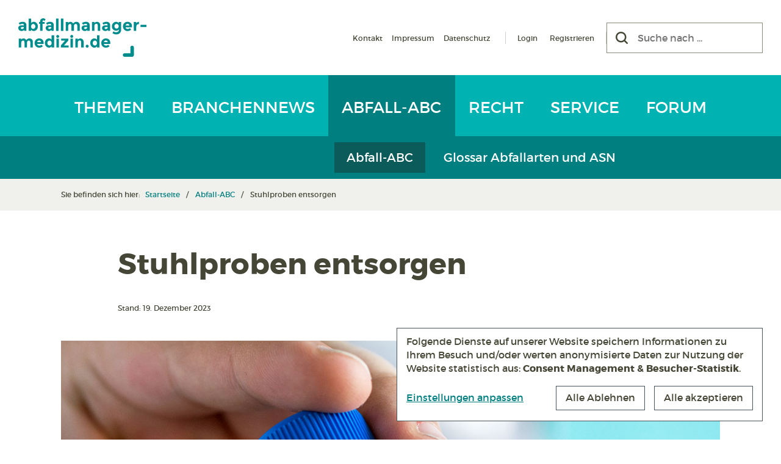

--- FILE ---
content_type: text/html; charset=UTF-8
request_url: https://www.abfallmanager-medizin.de/abfall-abc/stuhlproben-entsorgen/
body_size: 18547
content:
<!DOCTYPE html><html lang="de" prefix="og: https://ogp.me/ns#" class="no-js"><head><style>img.lazy{min-height:1px}</style><link href="https://www.abfallmanager-medizin.de/wp-content/plugins/w3-total-cache/pub/js/lazyload.min.js" as="script"><title>Stuhlproben entsorgen - Abfallmanager Medizin</title><meta charset="UTF-8"><meta name="viewport" content="width=device-width, initial-scale=1, minimum-scale=1.0, maximum-scale=1.0, minimal-ui" /><link rel="preload" href="https://www.abfallmanager-medizin.de/wp-content/themes/ppopabfm4.2/vendors/fonts/montserrat/montserrat-regular-webfont.woff2" as="font" type="font/woff2" crossorigin="anonymous"><link rel="preload" href="https://www.abfallmanager-medizin.de/wp-content/themes/ppopabfm4.2/vendors/fonts/montserrat/montserrat-bold-webfont.woff2" as="font" type="font/woff2" crossorigin="anonymous"><link rel="preload" href="https://www.abfallmanager-medizin.de/wp-content/themes/ppopabfm4.2/vendors/fonts/font-awesome/5.15.2/webfonts/fa-brands-400.woff2" as="font" type="font/woff2" crossorigin="anonymous"><link rel="preload" href="https://www.abfallmanager-medizin.de/wp-content/themes/ppopabfm4.2/vendors/fonts/webhostinghub-glyphs/webhostinghub-glyphs.ttf" as="font" crossorigin="anonymous"><meta name="description" content="Jede Stuhlprobe kann potenziell infektiöse Erreger enthalten. Somit besteht immer das Risiko, sich beispielsweise mit dem Norovirus oder Hepatitis A"/><meta name="robots" content="follow, index, max-snippet:-1, max-video-preview:-1, max-image-preview:large"/><link rel="canonical" href="https://www.abfallmanager-medizin.de/abfall-abc/stuhlproben-entsorgen/" /><meta property="og:locale" content="de_DE" /><meta property="og:type" content="article" /><meta property="og:title" content="Stuhlproben entsorgen - Abfallmanager Medizin" /><meta property="og:description" content="Jede Stuhlprobe kann potenziell infektiöse Erreger enthalten. Somit besteht immer das Risiko, sich beispielsweise mit dem Norovirus oder Hepatitis A" /><meta property="og:url" content="https://www.abfallmanager-medizin.de/abfall-abc/stuhlproben-entsorgen/" /><meta property="og:site_name" content="Abfallmanager Medizin" /><meta property="article:publisher" content="https://www.facebook.com/abfallmanagermedizin/" /><meta property="og:updated_time" content="2024-01-16T10:45:46+01:00" /><meta property="og:image" content="https://www.abfallmanager-medizin.de/wp-content/uploads/2020/12/Abfallmanager-Medizin_Stuhlprobe_AdobeStock_Kunstzeug.jpg" /><meta property="og:image:secure_url" content="https://www.abfallmanager-medizin.de/wp-content/uploads/2020/12/Abfallmanager-Medizin_Stuhlprobe_AdobeStock_Kunstzeug.jpg" /><meta property="og:image:width" content="1200" /><meta property="og:image:height" content="800" /><meta property="og:image:alt" content="Potenziell infektiöses Material ist Sonderabfall (Foto: Kunstzeug, AdobeStock)" /><meta property="og:image:type" content="image/jpeg" /><meta property="article:published_time" content="2023-12-19T08:00:29+01:00" /><meta property="article:modified_time" content="2024-01-16T10:45:46+01:00" /><meta name="twitter:card" content="summary_large_image" /><meta name="twitter:title" content="Stuhlproben entsorgen - Abfallmanager Medizin" /><meta name="twitter:description" content="Jede Stuhlprobe kann potenziell infektiöse Erreger enthalten. Somit besteht immer das Risiko, sich beispielsweise mit dem Norovirus oder Hepatitis A" /><meta name="twitter:image" content="https://www.abfallmanager-medizin.de/wp-content/uploads/2020/12/Abfallmanager-Medizin_Stuhlprobe_AdobeStock_Kunstzeug.jpg" /> <script type="application/ld+json" class="rank-math-schema">{"@context":"https://schema.org","@graph":[{"@type":"Organization","@id":"https://www.abfallmanager-medizin.de/#organization","name":"Abfallmanager Medizin","url":"https://www.abfallmanager-medizin.de","sameAs":["https://www.facebook.com/abfallmanagermedizin/"],"logo":{"@type":"ImageObject","@id":"https://www.abfallmanager-medizin.de/#logo","url":"https://www.abfallmanager-medizin.de/wp-content/uploads/2020/04/Logo.png","contentUrl":"https://www.abfallmanager-medizin.de/wp-content/uploads/2020/04/Logo.png","caption":"Abfallmanager Medizin","inLanguage":"de","width":"600","height":"600"}},{"@type":"WebSite","@id":"https://www.abfallmanager-medizin.de/#website","url":"https://www.abfallmanager-medizin.de","name":"Abfallmanager Medizin","publisher":{"@id":"https://www.abfallmanager-medizin.de/#organization"},"inLanguage":"de"},{"@type":"ImageObject","@id":"https://www.abfallmanager-medizin.de/wp-content/uploads/2020/12/Abfallmanager-Medizin_Stuhlprobe_AdobeStock_Kunstzeug.jpg","url":"https://www.abfallmanager-medizin.de/wp-content/uploads/2020/12/Abfallmanager-Medizin_Stuhlprobe_AdobeStock_Kunstzeug.jpg","width":"1200","height":"800","caption":"Potenziell infekti\u00f6ses Material ist Sonderabfall (Foto: Kunstzeug, AdobeStock)","inLanguage":"de"},{"@type":"WebPage","@id":"https://www.abfallmanager-medizin.de/abfall-abc/stuhlproben-entsorgen/#webpage","url":"https://www.abfallmanager-medizin.de/abfall-abc/stuhlproben-entsorgen/","name":"Stuhlproben entsorgen - Abfallmanager Medizin","datePublished":"2023-12-19T08:00:29+01:00","dateModified":"2024-01-16T10:45:46+01:00","isPartOf":{"@id":"https://www.abfallmanager-medizin.de/#website"},"primaryImageOfPage":{"@id":"https://www.abfallmanager-medizin.de/wp-content/uploads/2020/12/Abfallmanager-Medizin_Stuhlprobe_AdobeStock_Kunstzeug.jpg"},"inLanguage":"de"},{"@type":"Person","@id":"https://www.abfallmanager-medizin.de/abfall-abc/stuhlproben-entsorgen/#author","name":"Moderator","image":{"@type":"ImageObject","@id":"https://secure.gravatar.com/avatar/37bd33866071f5cf037d22ae5aba7c609f9b16657991faa551cf9d3944d212b9?s=96&amp;d=blank&amp;r=g","url":"https://secure.gravatar.com/avatar/37bd33866071f5cf037d22ae5aba7c609f9b16657991faa551cf9d3944d212b9?s=96&amp;d=blank&amp;r=g","caption":"Moderator","inLanguage":"de"},"worksFor":{"@id":"https://www.abfallmanager-medizin.de/#organization"}},{"@type":"Article","headline":"Stuhlproben entsorgen - Abfallmanager Medizin","keywords":"Stuhl","datePublished":"2023-12-19T08:00:29+01:00","dateModified":"2024-01-16T10:45:46+01:00","author":{"@id":"https://www.abfallmanager-medizin.de/abfall-abc/stuhlproben-entsorgen/#author","name":"Moderator"},"publisher":{"@id":"https://www.abfallmanager-medizin.de/#organization"},"description":"Jede Stuhlprobe kann potenziell infekti\u00f6se Erreger enthalten. Somit besteht immer das Risiko, sich beispielsweise mit dem Norovirus oder Hepatitis A","name":"Stuhlproben entsorgen - Abfallmanager Medizin","@id":"https://www.abfallmanager-medizin.de/abfall-abc/stuhlproben-entsorgen/#richSnippet","isPartOf":{"@id":"https://www.abfallmanager-medizin.de/abfall-abc/stuhlproben-entsorgen/#webpage"},"image":{"@id":"https://www.abfallmanager-medizin.de/wp-content/uploads/2020/12/Abfallmanager-Medizin_Stuhlprobe_AdobeStock_Kunstzeug.jpg"},"inLanguage":"de","mainEntityOfPage":{"@id":"https://www.abfallmanager-medizin.de/abfall-abc/stuhlproben-entsorgen/#webpage"}}]}</script> <link rel="alternate" type="application/rss+xml" title="Podcast Feed: Eine Tonne Abfallwissen (Eine Tonne Abfallwissen)" href="https://www.abfallmanager-medizin.de/feed/eine-tonne-abfallwissen/" /><link rel="alternate" title="oEmbed (JSON)" type="application/json+oembed" href="https://www.abfallmanager-medizin.de/wp-json/oembed/1.0/embed?url=https%3A%2F%2Fwww.abfallmanager-medizin.de%2Fabfall-abc%2Fstuhlproben-entsorgen%2F" /><link rel="alternate" title="oEmbed (XML)" type="text/xml+oembed" href="https://www.abfallmanager-medizin.de/wp-json/oembed/1.0/embed?url=https%3A%2F%2Fwww.abfallmanager-medizin.de%2Fabfall-abc%2Fstuhlproben-entsorgen%2F&#038;format=xml" /><style id='wp-img-auto-sizes-contain-inline-css' type='text/css'>img:is([sizes=auto i],[sizes^="auto," i]){contain-intrinsic-size:3000px 1500px}
/*# sourceURL=wp-img-auto-sizes-contain-inline-css */</style><style id='classic-theme-styles-inline-css' type='text/css'>/*! This file is auto-generated */
.wp-block-button__link{color:#fff;background-color:#32373c;border-radius:9999px;box-shadow:none;text-decoration:none;padding:calc(.667em + 2px) calc(1.333em + 2px);font-size:1.125em}.wp-block-file__button{background:#32373c;color:#fff;text-decoration:none}
/*# sourceURL=/wp-includes/css/classic-themes.min.css */</style><link rel='stylesheet' id='bootstrap-style-css' href='https://www.abfallmanager-medizin.de/wp-content/themes/ppopabfm4.2/vendors/bootstrap/5.3.3/css/bootstrap.min.css?ver=5.3.3' type='text/css' media='all' /><style id='searchwp-live-search-inline-css' type='text/css'>.searchwp-live-search-result .searchwp-live-search-result--title a {
  font-size: 16px;
}
.searchwp-live-search-result .searchwp-live-search-result--price {
  font-size: 14px;
}
.searchwp-live-search-result .searchwp-live-search-result--add-to-cart .button {
  font-size: 14px;
}

/*# sourceURL=searchwp-live-search-inline-css */</style> <script type="text/javascript" id="bp-confirm-js-extra">var BP_Confirm = {"are_you_sure":"Sind sie sich sicher?"};
//# sourceURL=bp-confirm-js-extra</script> <script type="text/javascript" id="bp-legacy-js-js-extra">var BP_DTheme = {"accepted":"Angenommen","close":"Schlie\u00dfen","comments":"Kommentare","leave_group_confirm":"Wollen Sie diese Gruppe wirklich verlassen?","mark_as_fav":"Favorisieren","my_favs":"Meine Favoriten","rejected":"Abgelehnt","remove_fav":"Aus den Favoriten entfernen","show_all":"Alle anzeigen","show_all_comments":"Zeige alle Kommentare f\u00fcr diesen Thread","show_x_comments":"Alle Kommentare anzeigen (%d)","unsaved_changes":"Ihr Profil enth\u00e4lt nicht gespeicherte \u00c4nderungen. Wenn Sie die Seite verlassen, gehen alle \u00c4nderungen verloren.","view":"Anzeigen"};
//# sourceURL=bp-legacy-js-js-extra</script> <script type="text/javascript" src="https://www.abfallmanager-medizin.de/wp-content/cache/autoptimize/js/autoptimize_single_54c60e13dc4a1f995fca843ce294e52a.js?ver=2022-03-03" id="klaro-config-script-js" async="async" data-wp-strategy="async"></script> <script type="text/javascript" src="https://www.abfallmanager-medizin.de/wp-content/cache/autoptimize/js/autoptimize_single_25bc7a70eee55e62f0c4e551d40ac31c.js?ver=0.7.18" id="klaro-script-js" async="async" data-wp-strategy="async"></script> <link rel='shortlink' href='https://www.abfallmanager-medizin.de/?p=4315' /> <script type="text/javascript">var ajaxurl = 'https://www.abfallmanager-medizin.de/wp-admin/admin-ajax.php';</script>    <script type="text/plain" data-type="application/javascript" data-name="matomo">console.log('Init matomo ...');
      var _paq = window._paq = window._paq || [];
      _paq.push(["setDoNotTrack", true]);
      _paq.push(['disableCookies']);
      _paq.push(['trackPageView']);
      _paq.push(['enableLinkTracking']);
      (function() {
        var u="https://www.abfallmanager-medizin.de/matomo/";
        _paq.push(['setTrackerUrl', u+'matomo.php']);
        _paq.push(['setSiteId', '1']);
        var d=document, g=d.createElement('script'), s=d.getElementsByTagName('script')[0];
        g.async=true; g.src=u+'matomo.js'; s.parentNode.insertBefore(g,s);
      })();</script> <link rel="apple-touch-icon" sizes="180x180" href="/apple-touch-icon.png?v=JyBXBJ8xpb"><link rel="icon" type="image/png" sizes="32x32" href="/favicon-32x32.png?v=JyBXBJ8xpb"><link rel="icon" type="image/png" sizes="16x16" href="/favicon-16x16.png?v=JyBXBJ8xpb"><link rel="manifest" href="/site.webmanifest?v=JyBXBJ8xpb"><link rel="mask-icon" href="/safari-pinned-tab.svg?v=JyBXBJ8xpb" color="#00b2b2"><link rel="shortcut icon" href="/favicon.ico?v=JyBXBJ8xpb"><meta name="apple-mobile-web-app-title" content="Abfallmanager Medizin"><meta name="application-name" content="Abfallmanager Medizin"><meta name="msapplication-TileColor" content="#00b2b2"><meta name="theme-color" content="#ffffff"><style id='global-styles-inline-css' type='text/css'>:root{--wp--preset--aspect-ratio--square: 1;--wp--preset--aspect-ratio--4-3: 4/3;--wp--preset--aspect-ratio--3-4: 3/4;--wp--preset--aspect-ratio--3-2: 3/2;--wp--preset--aspect-ratio--2-3: 2/3;--wp--preset--aspect-ratio--16-9: 16/9;--wp--preset--aspect-ratio--9-16: 9/16;--wp--preset--color--black: #000000;--wp--preset--color--cyan-bluish-gray: #abb8c3;--wp--preset--color--white: #ffffff;--wp--preset--color--pale-pink: #f78da7;--wp--preset--color--vivid-red: #cf2e2e;--wp--preset--color--luminous-vivid-orange: #ff6900;--wp--preset--color--luminous-vivid-amber: #fcb900;--wp--preset--color--light-green-cyan: #7bdcb5;--wp--preset--color--vivid-green-cyan: #00d084;--wp--preset--color--pale-cyan-blue: #8ed1fc;--wp--preset--color--vivid-cyan-blue: #0693e3;--wp--preset--color--vivid-purple: #9b51e0;--wp--preset--gradient--vivid-cyan-blue-to-vivid-purple: linear-gradient(135deg,rgb(6,147,227) 0%,rgb(155,81,224) 100%);--wp--preset--gradient--light-green-cyan-to-vivid-green-cyan: linear-gradient(135deg,rgb(122,220,180) 0%,rgb(0,208,130) 100%);--wp--preset--gradient--luminous-vivid-amber-to-luminous-vivid-orange: linear-gradient(135deg,rgb(252,185,0) 0%,rgb(255,105,0) 100%);--wp--preset--gradient--luminous-vivid-orange-to-vivid-red: linear-gradient(135deg,rgb(255,105,0) 0%,rgb(207,46,46) 100%);--wp--preset--gradient--very-light-gray-to-cyan-bluish-gray: linear-gradient(135deg,rgb(238,238,238) 0%,rgb(169,184,195) 100%);--wp--preset--gradient--cool-to-warm-spectrum: linear-gradient(135deg,rgb(74,234,220) 0%,rgb(151,120,209) 20%,rgb(207,42,186) 40%,rgb(238,44,130) 60%,rgb(251,105,98) 80%,rgb(254,248,76) 100%);--wp--preset--gradient--blush-light-purple: linear-gradient(135deg,rgb(255,206,236) 0%,rgb(152,150,240) 100%);--wp--preset--gradient--blush-bordeaux: linear-gradient(135deg,rgb(254,205,165) 0%,rgb(254,45,45) 50%,rgb(107,0,62) 100%);--wp--preset--gradient--luminous-dusk: linear-gradient(135deg,rgb(255,203,112) 0%,rgb(199,81,192) 50%,rgb(65,88,208) 100%);--wp--preset--gradient--pale-ocean: linear-gradient(135deg,rgb(255,245,203) 0%,rgb(182,227,212) 50%,rgb(51,167,181) 100%);--wp--preset--gradient--electric-grass: linear-gradient(135deg,rgb(202,248,128) 0%,rgb(113,206,126) 100%);--wp--preset--gradient--midnight: linear-gradient(135deg,rgb(2,3,129) 0%,rgb(40,116,252) 100%);--wp--preset--font-size--small: 13px;--wp--preset--font-size--medium: 20px;--wp--preset--font-size--large: 36px;--wp--preset--font-size--x-large: 42px;--wp--preset--spacing--20: 0.44rem;--wp--preset--spacing--30: 0.67rem;--wp--preset--spacing--40: 1rem;--wp--preset--spacing--50: 1.5rem;--wp--preset--spacing--60: 2.25rem;--wp--preset--spacing--70: 3.38rem;--wp--preset--spacing--80: 5.06rem;--wp--preset--shadow--natural: 6px 6px 9px rgba(0, 0, 0, 0.2);--wp--preset--shadow--deep: 12px 12px 50px rgba(0, 0, 0, 0.4);--wp--preset--shadow--sharp: 6px 6px 0px rgba(0, 0, 0, 0.2);--wp--preset--shadow--outlined: 6px 6px 0px -3px rgb(255, 255, 255), 6px 6px rgb(0, 0, 0);--wp--preset--shadow--crisp: 6px 6px 0px rgb(0, 0, 0);}:where(.is-layout-flex){gap: 0.5em;}:where(.is-layout-grid){gap: 0.5em;}body .is-layout-flex{display: flex;}.is-layout-flex{flex-wrap: wrap;align-items: center;}.is-layout-flex > :is(*, div){margin: 0;}body .is-layout-grid{display: grid;}.is-layout-grid > :is(*, div){margin: 0;}:where(.wp-block-columns.is-layout-flex){gap: 2em;}:where(.wp-block-columns.is-layout-grid){gap: 2em;}:where(.wp-block-post-template.is-layout-flex){gap: 1.25em;}:where(.wp-block-post-template.is-layout-grid){gap: 1.25em;}.has-black-color{color: var(--wp--preset--color--black) !important;}.has-cyan-bluish-gray-color{color: var(--wp--preset--color--cyan-bluish-gray) !important;}.has-white-color{color: var(--wp--preset--color--white) !important;}.has-pale-pink-color{color: var(--wp--preset--color--pale-pink) !important;}.has-vivid-red-color{color: var(--wp--preset--color--vivid-red) !important;}.has-luminous-vivid-orange-color{color: var(--wp--preset--color--luminous-vivid-orange) !important;}.has-luminous-vivid-amber-color{color: var(--wp--preset--color--luminous-vivid-amber) !important;}.has-light-green-cyan-color{color: var(--wp--preset--color--light-green-cyan) !important;}.has-vivid-green-cyan-color{color: var(--wp--preset--color--vivid-green-cyan) !important;}.has-pale-cyan-blue-color{color: var(--wp--preset--color--pale-cyan-blue) !important;}.has-vivid-cyan-blue-color{color: var(--wp--preset--color--vivid-cyan-blue) !important;}.has-vivid-purple-color{color: var(--wp--preset--color--vivid-purple) !important;}.has-black-background-color{background-color: var(--wp--preset--color--black) !important;}.has-cyan-bluish-gray-background-color{background-color: var(--wp--preset--color--cyan-bluish-gray) !important;}.has-white-background-color{background-color: var(--wp--preset--color--white) !important;}.has-pale-pink-background-color{background-color: var(--wp--preset--color--pale-pink) !important;}.has-vivid-red-background-color{background-color: var(--wp--preset--color--vivid-red) !important;}.has-luminous-vivid-orange-background-color{background-color: var(--wp--preset--color--luminous-vivid-orange) !important;}.has-luminous-vivid-amber-background-color{background-color: var(--wp--preset--color--luminous-vivid-amber) !important;}.has-light-green-cyan-background-color{background-color: var(--wp--preset--color--light-green-cyan) !important;}.has-vivid-green-cyan-background-color{background-color: var(--wp--preset--color--vivid-green-cyan) !important;}.has-pale-cyan-blue-background-color{background-color: var(--wp--preset--color--pale-cyan-blue) !important;}.has-vivid-cyan-blue-background-color{background-color: var(--wp--preset--color--vivid-cyan-blue) !important;}.has-vivid-purple-background-color{background-color: var(--wp--preset--color--vivid-purple) !important;}.has-black-border-color{border-color: var(--wp--preset--color--black) !important;}.has-cyan-bluish-gray-border-color{border-color: var(--wp--preset--color--cyan-bluish-gray) !important;}.has-white-border-color{border-color: var(--wp--preset--color--white) !important;}.has-pale-pink-border-color{border-color: var(--wp--preset--color--pale-pink) !important;}.has-vivid-red-border-color{border-color: var(--wp--preset--color--vivid-red) !important;}.has-luminous-vivid-orange-border-color{border-color: var(--wp--preset--color--luminous-vivid-orange) !important;}.has-luminous-vivid-amber-border-color{border-color: var(--wp--preset--color--luminous-vivid-amber) !important;}.has-light-green-cyan-border-color{border-color: var(--wp--preset--color--light-green-cyan) !important;}.has-vivid-green-cyan-border-color{border-color: var(--wp--preset--color--vivid-green-cyan) !important;}.has-pale-cyan-blue-border-color{border-color: var(--wp--preset--color--pale-cyan-blue) !important;}.has-vivid-cyan-blue-border-color{border-color: var(--wp--preset--color--vivid-cyan-blue) !important;}.has-vivid-purple-border-color{border-color: var(--wp--preset--color--vivid-purple) !important;}.has-vivid-cyan-blue-to-vivid-purple-gradient-background{background: var(--wp--preset--gradient--vivid-cyan-blue-to-vivid-purple) !important;}.has-light-green-cyan-to-vivid-green-cyan-gradient-background{background: var(--wp--preset--gradient--light-green-cyan-to-vivid-green-cyan) !important;}.has-luminous-vivid-amber-to-luminous-vivid-orange-gradient-background{background: var(--wp--preset--gradient--luminous-vivid-amber-to-luminous-vivid-orange) !important;}.has-luminous-vivid-orange-to-vivid-red-gradient-background{background: var(--wp--preset--gradient--luminous-vivid-orange-to-vivid-red) !important;}.has-very-light-gray-to-cyan-bluish-gray-gradient-background{background: var(--wp--preset--gradient--very-light-gray-to-cyan-bluish-gray) !important;}.has-cool-to-warm-spectrum-gradient-background{background: var(--wp--preset--gradient--cool-to-warm-spectrum) !important;}.has-blush-light-purple-gradient-background{background: var(--wp--preset--gradient--blush-light-purple) !important;}.has-blush-bordeaux-gradient-background{background: var(--wp--preset--gradient--blush-bordeaux) !important;}.has-luminous-dusk-gradient-background{background: var(--wp--preset--gradient--luminous-dusk) !important;}.has-pale-ocean-gradient-background{background: var(--wp--preset--gradient--pale-ocean) !important;}.has-electric-grass-gradient-background{background: var(--wp--preset--gradient--electric-grass) !important;}.has-midnight-gradient-background{background: var(--wp--preset--gradient--midnight) !important;}.has-small-font-size{font-size: var(--wp--preset--font-size--small) !important;}.has-medium-font-size{font-size: var(--wp--preset--font-size--medium) !important;}.has-large-font-size{font-size: var(--wp--preset--font-size--large) !important;}.has-x-large-font-size{font-size: var(--wp--preset--font-size--x-large) !important;}
/*# sourceURL=global-styles-inline-css */</style><link media="all" href="https://www.abfallmanager-medizin.de/wp-content/cache/autoptimize/css/autoptimize_b6ae6474ba4074b75337047cda515c28.css" rel="stylesheet"><link media="screen" href="https://www.abfallmanager-medizin.de/wp-content/cache/autoptimize/css/autoptimize_1f96b648509e56a88ba68549d23017e3.css" rel="stylesheet"><style media="print">.hidden-print{display:none !important}.show-print{display:block !important}div[class*=col-]{width:100% !important}div[class*=-push-]{left:0 !important}div[class*=-pull-]{left:0 !important}a:after{display:none}.container{width:100% !important}</style></head><body class="bp-legacy wp-singular abfall-abc-template-default single single-abfall-abc postid-4315 wp-theme-ppopabfm42 no-js"><header id="header" class="site-header" role="banner"><nav class="navbar navbar-expand-lg"><div class="navbar-header p-5"> <button aria-label="Menü" type="button" class="navbar-toggler navbar-toggle collapsed" data-toggle="collapse" data-target="#navbar" aria-expanded="false" aria-controls="navbar"> <span class="toggle-bar"></span> </button><div class="col-logo"> <a href="https://www.abfallmanager-medizin.de/" class="home-logo" title="Zur Startseite" data-wpel-link="internal"><img class="lazy" src="data:image/svg+xml,%3Csvg%20xmlns='http://www.w3.org/2000/svg'%20viewBox='0%200%20150%2045'%3E%3C/svg%3E" data-src="https://www.abfallmanager-medizin.de/wp-content/themes/ppopabfm4.2/resources/img/logos/Abfallmanager-Medizin_Logo.svg" alt="Abfallmanager Medizin Logo" width="150" height="45" /></a></div><div class="col-right d-none d-lg-flex"><div class="meta-menues-container"><div class="menu-meta-navigation-container"><ul id="menu-meta-navigation" class="meta-menu"><li id="menu-item-29" class="menu-item menu-item-type-post_type menu-item-object-page menu-item-29"><a href="https://www.abfallmanager-medizin.de/kontakt/" data-wpel-link="internal">Kontakt</a></li><li id="menu-item-28" class="menu-item menu-item-type-post_type menu-item-object-page menu-item-28"><a href="https://www.abfallmanager-medizin.de/impressum/" data-wpel-link="internal">Impressum</a></li><li id="menu-item-27" class="menu-item menu-item-type-post_type menu-item-object-page menu-item-27"><a href="https://www.abfallmanager-medizin.de/datenschutz/" data-wpel-link="internal">Datenschutz</a></li></ul></div><div class="menu-login-navigation-container"><ul id="menu-login-navigation" class="login-menu"><li id="menu-item-1848" class="menu-item menu-item-type-post_type menu-item-object-page menu-item-1848"><a href="https://www.abfallmanager-medizin.de/member-login/" data-wpel-link="internal">Login</a></li><li id="menu-item-1847" class="bp-menu bp-register-nav menu-item menu-item-type-custom menu-item-object-custom menu-item-1847"><a href="http://www.abfallmanager-medizin.de/member-register/" data-wpel-link="internal">Registrieren</a></li></ul></div></div><div class="col-searchform"><form role="search" method="get" class="search-form no-jQuery" action="https://www.abfallmanager-medizin.de/"><div class="search-field-container"><div class="search-field-container-inner"> <button type="submit" class="search-submit" aria-label="Suchen"><span class="screen-reader-text">Suchen</span></button> <input aria-label="Suche nach" type="search" class="search-field" placeholder="Suche nach ..." value="" name="s" data-swplive="true" data-swpengine="default" data-swpconfig="default" data-swplive="true" /></div></div></form></div></div></div><div id="navbar" class="collapse navbar-collapse"><div class="container-xl justify-content-center py-0 px-5"><div class="menu-hauptmenue-container w-100"><nav class="main-navigation" role="navigation" aria-label="Hauptmenü"><ul id="menu-hauptmenue" class="main-menu nav navbar-nav"><li class="themen " data-current="abfall-abc"> <a href="https://www.abfallmanager-medizin.de/themen/" data-wpel-link="internal"> Themen </a><div class="main-sub-menu-container"></div><ul id="menu-hauptsubmenu" class="main-sub-menu"><li class=""> <a href="https://www.abfallmanager-medizin.de/themen/" data-wpel-link="internal">Themen</a></li><li class=""> <a href="https://www.abfallmanager-medizin.de/nachhaltigkeit/" data-wpel-link="internal">Nachhaltigkeit</a></li><li class=""> <a href="https://www.abfallmanager-medizin.de/interviews/" data-wpel-link="internal">Interviews</a></li><li class=""> <a href="https://www.abfallmanager-medizin.de/blick-ins-ausland/" data-wpel-link="internal">Blick ins Ausland</a></li><li class=""> <a href="https://www.abfallmanager-medizin.de/zahl-des-monats/" data-wpel-link="internal">Zahl des Monats</a></li><li class=""> <a href="https://www.abfallmanager-medizin.de/podcast/" data-wpel-link="internal">Podcast</a></li></ul></li><li class="branchennews " data-current="abfall-abc"> <a href="https://www.abfallmanager-medizin.de/branchennews/" data-wpel-link="internal"> Branchennews </a><div class="main-sub-menu-container"></div><ul id="menu-hauptsubmenu" class="main-sub-menu"><li class=""> <a href="https://www.abfallmanager-medizin.de/branchennews/" data-wpel-link="internal">News</a></li><li class=""> <a href="https://www.abfallmanager-medizin.de/termine/" data-wpel-link="internal">Termine</a></li></ul></li><li class="abfall-abc current-menu-item" data-current="abfall-abc"> <a href="https://www.abfallmanager-medizin.de/abfall-abc/" data-wpel-link="internal"> Abfall-ABC </a><div class="main-sub-menu-container"></div><ul id="menu-hauptsubmenu" class="main-sub-menu"><li class="active"> <a href="https://www.abfallmanager-medizin.de/abfall-abc/" data-wpel-link="internal">Abfall-ABC</a></li><li class=""> <a href="https://www.abfallmanager-medizin.de/abfallarten/" data-wpel-link="internal">Glossar Abfallarten und ASN</a></li></ul></li><li class="recht " data-current="abfall-abc"> <a href="https://www.abfallmanager-medizin.de/recht/" data-wpel-link="internal"> Recht </a></li><li class="service " data-current="abfall-abc"> <a href="https://www.abfallmanager-medizin.de/service/" data-wpel-link="internal"> Service </a></li><li class=""> <a href="https://www.abfallmanager-medizin.de/forum/" data-wpel-link="internal"> Forum </a></li></ul><ul id="menu-meta-navigation-1" class="meta-menu nav navbar-nav"><li class="menu-item menu-item-type-post_type menu-item-object-page menu-item-29"><a href="https://www.abfallmanager-medizin.de/kontakt/" data-wpel-link="internal">Kontakt</a></li><li class="menu-item menu-item-type-post_type menu-item-object-page menu-item-28"><a href="https://www.abfallmanager-medizin.de/impressum/" data-wpel-link="internal">Impressum</a></li><li class="menu-item menu-item-type-post_type menu-item-object-page menu-item-27"><a href="https://www.abfallmanager-medizin.de/datenschutz/" data-wpel-link="internal">Datenschutz</a></li></ul></nav></div></div></div></nav></header><div class="search-bar p-5 py-4"><form role="search" method="get" class="search-form no-jQuery" action="https://www.abfallmanager-medizin.de/"><div class="search-field-container"><div class="search-field-container-inner"> <button type="submit" class="search-submit" aria-label="Suchen"><span class="screen-reader-text">Suchen</span></button> <input aria-label="Suche nach" type="search" class="search-field" placeholder="Suche nach ..." value="" name="s" data-swplive="true" data-swpengine="default" data-swpconfig="default" data-swplive="true" /></div></div></form></div><div class="bg-color-grey-light breadcrumb-container-outer"><div class="container px-5 py-4"><div class="breadcrumb-container"><div class="breadcrumb-label">Sie befinden sich hier:&nbsp;</div><ul class="ppop-breadcrumb"><li><a href="https://www.abfallmanager-medizin.de/" data-wpel-link="internal">Startseite</a></li><li><a href="https://www.abfallmanager-medizin.de/abfall-abc" title="Zur Rubrik „Abfall-ABC“" data-wpel-link="internal">Abfall-ABC</a></li><li class="active">Stuhlproben entsorgen</li></ul></div></div></div><div class="container p-5"><div class="row"><div class="col-md-12"><main id="main" class="site-main" role="main"><article id="post-4315" class="post-4315 abfall-abc type-abfall-abc status-publish has-post-thumbnail hentry kategorie-abfallarten-faekalien kategorie-abfallarten-kot kategorie-abfallarten-stuhl"><div class="row g-5"><div class="col-lg-10 mx-auto pt-5"><header class="entry-header"><h1 class="entry-title">Stuhlproben entsorgen</h1></header></div><div class="col-lg-10 mx-auto"><div class="entry-meta"><div class="entry-meta-inner"><div class="entry-date">Stand: 19. Dezember 2023</div></div></div></div><div class="col-lg-12 d-block d-lg-n_one show-print pb-5"><div class="entry-thumbnail"><div class="entry-thumbnail-img"> <img width="1200" height="800" src="data:image/svg+xml,%3Csvg%20xmlns='http://www.w3.org/2000/svg'%20viewBox='0%200%201200%20800'%3E%3C/svg%3E" data-src="https://www.abfallmanager-medizin.de/wp-content/uploads/2020/12/Abfallmanager-Medizin_Stuhlprobe_AdobeStock_Kunstzeug.jpg" class="attachment-post-thumbnail size-post-thumbnail wp-post-image lazy" alt="Potenziell infektiöses Material ist Sonderabfall (Foto: Kunstzeug, AdobeStock)" decoding="async" fetchpriority="high" data-srcset="https://www.abfallmanager-medizin.de/wp-content/uploads/2020/12/Abfallmanager-Medizin_Stuhlprobe_AdobeStock_Kunstzeug.jpg 1200w, https://www.abfallmanager-medizin.de/wp-content/uploads/2020/12/Abfallmanager-Medizin_Stuhlprobe_AdobeStock_Kunstzeug-800x533.jpg 800w" data-sizes="(max-width: 1200px) 100vw, 1200px" /></div><div class="entry-thumbnail-caption"> Potenziell infektiöses Material ist Sonderabfall (Foto: Kunstzeug, AdobeStock)</div></div></div><div class="col-lg-7 ms-auto"><div class="entry-content"><div class="entry-leadtext"><p>Aus dem Kot eines Menschen lassen sich eine Vielzahl an Informationen über dessen Gesundheitszustand gewinnen. Abgebautes Blut, Zellen aus dem Darm, Wasser, Fett und eine Vielzahl von Mikroorganismen sind im Stuhl vorhanden. Eine Probenentnahme ist vor allem dann nötig, wenn ein Patient unter chronischem Durchfall, Darmerkrankungen oder Darmkrebs leidet. Jede Stuhlprobe kann Erreger enthalten, die übertragbar sind. Wie die Proben sicher entsorgt werden, erläutert Abfallmanager Medizin.</p></div><p>Sofern keine besonderen Anforderungen aus infektionspräventiver Sicht bestehen, werden die Röhrchen oder Petrischalen in reißfesten, feuchtigkeitsbeständigen und dichten Behältern gesammelt. Hierbei ist sicherzustellen, dass bei Lagerung und Transport keine flüssigen Abfallinhaltsstoffe austreten (ggf. aufsaugende Materialien nutzen). Ist dies nicht gewährleistet, sind die Abfälle dem Abfallschlüssel <a href="https://www.abfallmanager-medizin.de/abfall-abc/abfallschluesselnummer-180102/" target="_blank" rel="noopener" data-wpel-link="internal">AS 180102</a> zuzuordnen. Es ist möglich – immer unter Berücksichtigung von Hygiene, Infektionsprävention, Arbeitsschutz und wasserwirtschaftlichen Vorgaben – die Behälter zu entleeren und dem Abwasser zuzuführen.</p><h2>Infektiöse Stuhlproben nach AS 180103* entsorgen</h2><p>Jede Stuhlprobe kann potenziell infektiöse Erreger enthalten. Somit besteht immer das Risiko, sich beispielsweise mit dem Norovirus oder Hepatitis A anzustecken. Alle Proben, die potenziell infektiös sein können, werden deshalb dem <a href="https://www.abfallmanager-medizin.de/abfall-abc/abfallschluesselnummer-180103/" target="_blank" rel="noopener" data-wpel-link="internal">AS 180103*</a> zugeordnet und sind infektiöse Gefahrgüter der Kategorie B.</p><p>Zum AS 180103* zählen auch Abfälle, die nach § 17 Infektionsschutzgesetz <a href="https://www.abfallmanager-medizin.de/recht/infektionsschutzgesetz-ifsg-das-gesetz-zur-verhuetung-und-bekaempfung-von-infektionskrankheiten-beim-menschen/" target="_blank" rel="noopener" data-wpel-link="internal">(IfSG)</a> besondere Beachtung erfordern – also Gegenstände, die mit meldepflichtigen Krankheitserregern behaftet sind. Dazu zählen u.a. Gelbfiebervirus, Hepatitis (A-E), Lassavirus, <a href="https://www.abfallmanager-medizin.de/branchennews/masernschutzgesetz-grippeimpfung-in-apotheken-moeglich/" target="_blank" rel="noopener" data-wpel-link="internal">Masern</a>, Mumpsvirus, <a href="https://www.abfallmanager-medizin.de/abfall-abc/mit-noroviren-kontaminierten-abfall-richtig-entsorgen/" target="_blank" rel="noopener" data-wpel-link="internal">Norovirus</a> und Rotavirus sowie <a href="https://www.abfallmanager-medizin.de/branchennews/92-000-infektionen-in-der-eu-durch-lebensmittelkeime-hauptursache-fuer-krankheitsausbrueche-sind-salmonellen/" target="_blank" rel="noopener" data-wpel-link="internal">Salmonellen</a>. Aufgrund ihres Gefährdungspotenzials sind die Abfälle in zugelassenen Behältern unmittelbar am Ort ihres Anfallens in reißfesten, feuchtigkeitsbeständigen und dichten Behältnissen zu sammeln, nicht mehr umzufüllen und dicht zu verschließen. Anschließend müssen sie entsprechend den Transportvorschriften des <a href="https://www.abfallmanager-medizin.de/abfall-abc/gefahrgut-und-warnsymbole/" target="_blank" rel="noopener" data-wpel-link="internal">Gefahrgutrechts</a> gekennzeichnet und in einer zugelassenen Entsorgungsanlage vernichtet werden.</p><h2>Stuhlproben von Corona-Patienten</h2><p>Abfälle aus der Diagnostik von <a href="https://www.abfallmanager-medizin.de/abfall-abc/mit-corona-infizierte-abfaelle-entsorgen/" target="_blank" rel="noopener" data-wpel-link="internal">COVID-19</a> sind, wenn sie nicht nur als einzelne Tests vorliegen, genau wie alle anderen Abfälle aus der mikrobiologischen und virologischen Diagnostik vor Ort mit einem anerkannten Verfahren zu desinfizieren oder der Abfallschlüsselnummer 180103* zuzuordnen. Dazu gehören auch Stuhlproben der Corona-Patienten. Aus Einrichtungen des Gesundheitswesens, die nur „in sporadischen Einzelfällen“ infizierte oder erkrankte Patienten behandeln (Hausarztpraxen usw.) wird der Abfall nach<a href="https://www.abfallmanager-medizin.de/abfall-abc/abfallschluesselnummer-180104/" data-wpel-link="internal"> AS 180104</a> entsorgt.</p><h2>Entsorgung von Ebola-Stuhlproben</h2><p>Abwasser, inklusive Stuhl und Urin, welches bei der Versorgung eines Ebola-Patientinnen und -Patienten anfällt, ist in geeigneten Behältern aufzufangen und mit einem entsprechenden Desinfektionsverfahren zu versetzen und anschließend über einen separat genutzten Fäkalienabfluss zu entsorgen, wenn eine thermische Inaktivierung nicht möglich ist.</p><p>Nicht aufgefangener Stuhl muss in einem geeigneten, saugfähiges Material (z.B. Inkontinenzmaterial) enthaltendes Gefäß aufgefangen werden. Die somit gebundenen Flüssigkeiten werden anschließend als infektiöser Abfall entsorgt. Proben mit <a href="https://www.abfallmanager-medizin.de/abfallarten/ebola-abfaelle/" target="_blank" rel="noopener" data-wpel-link="internal">Ebola</a> sind als Abfallschlüssel 180103* einzustufen, aber auch zugleich infektiöse Gefahrgüter der Kategorie A.</p><h2>Transport als Gefahrgut</h2><p>Ansteckungsgefährliche Abfälle gelten als <a href="https://www.abfallmanager-medizin.de/recht/gefahrgutbeauftragtenverordnung-gbv-verordnung-ueber-die-bestellung-von-gefahrgutbeauftragten/" data-wpel-link="internal">Gefahrgut</a>. Wichtig für die Lagerung der Abfallbehälter bis zur Abholung ist ein kühler Standort. Gasbildung in Behältern mit infektiösem Müll ist unbedingt zu vermeiden. Entscheidend ist auch die korrekte Kennzeichnung mit einem Gefahrgutzettel, der die Abfallbezeichnung, Abfallschlüsselnummer sowie Kontaktinformationen zu Abfallerzeuger und dem beauftragten Entsorgungsunternehmen enthält. Gemäß dem <a href="https://www.abfallmanager-medizin.de/recht/kreislaufwirtschaftsgesetz-krwg-zentrales-regelwerk-fuer-den-abfallbeauftragten/" data-wpel-link="internal">Kreislaufwirtschaftsgesetz</a> besteht die Pflicht, die Entsorgung infektiöser Abfälle zu dokumentieren und nachzuweisen.</p><div class="hidden-print d-lg-none mt-5 py-5"><div class="row g-5"><div class="col-md-12 position-relative"> <a href="https://www.abfallmanager-medizin.de/forum/" class="btn btn-primary btn-discuss d-flex justify-content-center align-items-center text-transform-none fs-larger" data-wpel-link="internal"> <span class="icon-addcomment me-3" style="font-size: 150%"></span> Thema im Forum diskutieren </a></div></div></div><aside class="entry-references mt-5"><h2>Quellen</h2><ul><li><a href="https://www.rki.de/DE/Content/Infekt/Krankenhaushygiene/Kommission/Downloads/LAGA_2015_Vollzugshilfe.pdf?__blob=publicationFile" rel="noopener" target="_blank" title="Link öffnet sich in neuem Fenster" data-wpel-link="external">Bund/Länder-Arbeitsgemeinschaft Abfall (LAGA): Mitteilung 18. Vollzugshilfe zur Entsorgung von Abfällen aus Einrichtungen des Gesundheitsdienstes</a></li><li><a href="https://www.abfallmanager-medizin.de/abfall-abc/infektioese-abfaelle-entsorgen/" rel="noopener" target="_blank" title="Link öffnet sich in neuem Fenster" data-wpel-link="internal">Abfallmanager Medizin: Infektiöse Abfälle entsorgen</a></li><li><a href="https://www.doktordarm.de/wissen/stuhlprobe/" rel="noopener" target="_blank" title="Link öffnet sich in neuem Fenster" data-wpel-link="external">DoktorDarm: Die Stuhlprobe. Das müssen Sie darüber wissen</a></li><li><a href="https://www.rki.de/DE/Content/InfAZ/N/Neuartiges_Coronavirus/Pflege/Dokumente.html" rel="noopener" target="_blank" title="Link öffnet sich in neuem Fenster" data-wpel-link="external">Robert Koch-Institut: Empfehlungen zum Umgang mit SARS-CoV-2 in der Pflege/Betreuung (außerhalb des Krankenhauses)</a></li><li><a href="https://www.abfallmanager-medizin.de/themen/abfallentsorgung-waehrend-der-covid-19-pandemie-abfallbeauftragte-von-kliniken-berichten-aus-der-praxis/" rel="noopener" target="_blank" title="Link öffnet sich in neuem Fenster" data-wpel-link="internal">Abfallmanager Medizin: Abfallentsorgung während der COVID-19-Pandemie. Abfallbeauftragte von Kliniken berichten aus der Praxis</a></li><li><a href="https://www.remondis-medison.de/loesungen/infektioese-abfaelle-sicher-entsorgen/" rel="noopener" target="_blank" title="Link öffnet sich in neuem Fenster" data-wpel-link="external">REMONDIS Medison: Infektiöse Abfälle sicher entsorgen</a></li></ul></aside><aside class="ppop-aside-social-sidebar mt-5 pt-5"><div class="shariff shariff-align-flex-start shariff-widget-align-flex-start"><ul class="shariff-buttons theme-round orientation-horizontal buttonsize-medium"><li class="shariff-button facebook shariff-nocustomcolor" style="background-color:#4273c8"><a href="https://www.facebook.com/sharer/sharer.php?u=https%3A%2F%2Fwww.abfallmanager-medizin.de%2Fabfall-abc%2Fstuhlproben-entsorgen%2F" title="Bei Facebook teilen" aria-label="Bei Facebook teilen" role="button" rel="nofollow" class="shariff-link" style="; background-color:#3b5998; color:#fff" target="_blank" data-wpel-link="external"><span class="shariff-icon" style=""><svg width="32px" height="20px" xmlns="http://www.w3.org/2000/svg" viewBox="0 0 18 32"><path fill="#3b5998" d="M17.1 0.2v4.7h-2.8q-1.5 0-2.1 0.6t-0.5 1.9v3.4h5.2l-0.7 5.3h-4.5v13.6h-5.5v-13.6h-4.5v-5.3h4.5v-3.9q0-3.3 1.9-5.2t5-1.8q2.6 0 4.1 0.2z"/></svg></span></a></li><li class="shariff-button xing shariff-nocustomcolor" style="background-color:#29888a"><a href="https://www.xing.com/spi/shares/new?url=https%3A%2F%2Fwww.abfallmanager-medizin.de%2Fabfall-abc%2Fstuhlproben-entsorgen%2F" title="Bei XING teilen" aria-label="Bei XING teilen" role="button" rel="noopener nofollow" class="shariff-link" style="; background-color:#126567; color:#fff" target="_blank" data-wpel-link="external"><span class="shariff-icon" style=""><svg width="32px" height="20px" xmlns="http://www.w3.org/2000/svg" viewBox="0 0 25 32"><path fill="#126567" d="M10.7 11.9q-0.2 0.3-4.6 8.2-0.5 0.8-1.2 0.8h-4.3q-0.4 0-0.5-0.3t0-0.6l4.5-8q0 0 0 0l-2.9-5q-0.2-0.4 0-0.7 0.2-0.3 0.5-0.3h4.3q0.7 0 1.2 0.8zM25.1 0.4q0.2 0.3 0 0.7l-9.4 16.7 6 11q0.2 0.4 0 0.6-0.2 0.3-0.6 0.3h-4.3q-0.7 0-1.2-0.8l-6-11.1q0.3-0.6 9.5-16.8 0.4-0.8 1.2-0.8h4.3q0.4 0 0.5 0.3z"/></svg></span></a></li><li class="shariff-button linkedin shariff-nocustomcolor" style="background-color:#1488bf"><a href="https://www.linkedin.com/sharing/share-offsite/?url=https%3A%2F%2Fwww.abfallmanager-medizin.de%2Fabfall-abc%2Fstuhlproben-entsorgen%2F" title="Bei LinkedIn teilen" aria-label="Bei LinkedIn teilen" role="button" rel="noopener nofollow" class="shariff-link" style="; background-color:#0077b5; color:#fff" target="_blank" data-wpel-link="external"><span class="shariff-icon" style=""><svg width="32px" height="20px" xmlns="http://www.w3.org/2000/svg" viewBox="0 0 27 32"><path fill="#0077b5" d="M6.2 11.2v17.7h-5.9v-17.7h5.9zM6.6 5.7q0 1.3-0.9 2.2t-2.4 0.9h0q-1.5 0-2.4-0.9t-0.9-2.2 0.9-2.2 2.4-0.9 2.4 0.9 0.9 2.2zM27.4 18.7v10.1h-5.9v-9.5q0-1.9-0.7-2.9t-2.3-1.1q-1.1 0-1.9 0.6t-1.2 1.5q-0.2 0.5-0.2 1.4v9.9h-5.9q0-7.1 0-11.6t0-5.3l0-0.9h5.9v2.6h0q0.4-0.6 0.7-1t1-0.9 1.6-0.8 2-0.3q3 0 4.9 2t1.9 6z"/></svg></span></a></li><li class="shariff-button mailto shariff-nocustomcolor" style="background-color:#a8a8a8"><a href="mailto:?body=https%3A%2F%2Fwww.abfallmanager-medizin.de%2Fabfall-abc%2Fstuhlproben-entsorgen%2F&subject=Stuhlproben%20entsorgen" title="Per E-Mail versenden" aria-label="Per E-Mail versenden" role="button" rel="noopener nofollow" class="shariff-link" style="; background-color:#999; color:#fff"><span class="shariff-icon" style=""><svg width="32px" height="20px" xmlns="http://www.w3.org/2000/svg" viewBox="0 0 32 32"><path fill="#999" d="M32 12.7v14.2q0 1.2-0.8 2t-2 0.9h-26.3q-1.2 0-2-0.9t-0.8-2v-14.2q0.8 0.9 1.8 1.6 6.5 4.4 8.9 6.1 1 0.8 1.6 1.2t1.7 0.9 2 0.4h0.1q0.9 0 2-0.4t1.7-0.9 1.6-1.2q3-2.2 8.9-6.1 1-0.7 1.8-1.6zM32 7.4q0 1.4-0.9 2.7t-2.2 2.2q-6.7 4.7-8.4 5.8-0.2 0.1-0.7 0.5t-1 0.7-0.9 0.6-1.1 0.5-0.9 0.2h-0.1q-0.4 0-0.9-0.2t-1.1-0.5-0.9-0.6-1-0.7-0.7-0.5q-1.6-1.1-4.7-3.2t-3.6-2.6q-1.1-0.7-2.1-2t-1-2.5q0-1.4 0.7-2.3t2.1-0.9h26.3q1.2 0 2 0.8t0.9 2z"/></svg></span></a></li><li class="shariff-button info shariff-nocustomcolor" style="background-color:#eee"><a href="/datenschutz" title="Weitere Informationen" aria-label="Weitere Informationen" role="button" rel="noopener " class="shariff-link" style="; background-color:#fff; color:#fff" target="_blank" data-wpel-link="internal"><span class="shariff-icon" style=""><svg width="32px" height="20px" xmlns="http://www.w3.org/2000/svg" viewBox="0 0 11 32"><path fill="#999" d="M11.4 24v2.3q0 0.5-0.3 0.8t-0.8 0.4h-9.1q-0.5 0-0.8-0.4t-0.4-0.8v-2.3q0-0.5 0.4-0.8t0.8-0.4h1.1v-6.8h-1.1q-0.5 0-0.8-0.4t-0.4-0.8v-2.3q0-0.5 0.4-0.8t0.8-0.4h6.8q0.5 0 0.8 0.4t0.4 0.8v10.3h1.1q0.5 0 0.8 0.4t0.3 0.8zM9.2 3.4v3.4q0 0.5-0.4 0.8t-0.8 0.4h-4.6q-0.4 0-0.8-0.4t-0.4-0.8v-3.4q0-0.4 0.4-0.8t0.8-0.4h4.6q0.5 0 0.8 0.4t0.4 0.8z"/></svg></span></a></li><li class="shariff-button printer shariff-nocustomcolor" style="background-color:#a8a8a8"><a href="javascript:window.print()" title="drucken" aria-label="drucken" role="button" rel="noopener nofollow" class="shariff-link" style="; background-color:#999; color:#fff" data-wpel-link="internal"><span class="shariff-icon" style=""><svg width="32px" height="20px" xmlns="http://www.w3.org/2000/svg" viewBox="0 0 30 32"><path fill="#999" d="M6.8 27.4h16v-4.6h-16v4.6zM6.8 16h16v-6.8h-2.8q-0.7 0-1.2-0.5t-0.5-1.2v-2.8h-11.4v11.4zM27.4 17.2q0-0.5-0.3-0.8t-0.8-0.4-0.8 0.4-0.3 0.8 0.3 0.8 0.8 0.3 0.8-0.3 0.3-0.8zM29.7 17.2v7.4q0 0.2-0.2 0.4t-0.4 0.2h-4v2.8q0 0.7-0.5 1.2t-1.2 0.5h-17.2q-0.7 0-1.2-0.5t-0.5-1.2v-2.8h-4q-0.2 0-0.4-0.2t-0.2-0.4v-7.4q0-1.4 1-2.4t2.4-1h1.2v-9.7q0-0.7 0.5-1.2t1.2-0.5h12q0.7 0 1.6 0.4t1.3 0.8l2.7 2.7q0.5 0.5 0.9 1.4t0.4 1.6v4.6h1.1q1.4 0 2.4 1t1 2.4z"/></svg></span></a></li></ul></div></aside></div></div><div class="col-lg-_6 col-lg-4 ms-aut_o"><div class="ms-xxl-5 ps-xxl-5 sticky-top"><div class="post-single-sidebar hidden-print"><div class="row g-5"><div class="col-xl-12"><aside id="newsletter_subscription" class="subscribe"><div class="aside-heading"><h2><span style="color: inherit">Mit unserem Newsletter bleiben Sie auf dem Laufenden</span></h2></div><div class="aside-content"><div class="haet-cleverreach"><form method="post" class="haet-cleverreach-form"> <input type="hidden" name="haet-cleverreach-is-widget" value="0"> <input type="hidden" name="haet-cleverreach-form-id" value="152610"> <input type="hidden" name="haet-cleverreach-list-id" value="1339456"><div class="haet-cleverreach-field-wrap label-top type-email "> <label for="haet-cleverreach-cleverreach_email"> Ihre E-Mail-Adresse:* </label> <input type="email"
 id="haet-cleverreach-cleverreach_email"
 name="haet-cleverreach-cleverreach_email"
 value=""
 required                                 ></div><div class="haet-cleverreach-field-wrap label-top type-submit "> <button type="submit" class="button" id="haet-cleverreach-submit"> Anmelden </button></div></form></div><div class="aside-note"> Der Newsletter erscheint quartals&shy;weise zu Themen rund um die Entsorgung von Abfällen in Kranken&shy;häusern. <a href="https://www.abfallmanager-medizin.de/datenschutz" class="show-more" style="color: inherit; text-decoration: underline" data-wpel-link="internal">Hinweis zum Datenschutz</a> | <a href="https://www.abfallmanager-medizin.de/newsletter-subscription/abmeldung/" target="_blank" style="color: inherit; text-decoration: underline" data-wpel-link="internal">Vom Newsletter abmelden</a><div class="show-more" style="color: inherit"> <span class="icon-remove-sign hide-more"></span> Ihre E-Mail-Adresse wird nur für den Versand des Newsletters über <a href="https://www.cleverreach.com/de/" style="color: inherit; text-decoration: underline" data-wpel-link="external">CleverReach</a> verwendet, und Sie können sich <a href="https://www.abfallmanager-medizin.de/newsletter-subscription/abmeldung/" style="color: inherit; text-decoration: underline" data-wpel-link="internal">jederzeit wieder abmelden</a>.        Mehr Infos in der <a href="https://www.abfallmanager-medizin.de/datenschutz" style="color: inherit; text-decoration: underline" data-wpel-link="internal">Datenschutzerklärung</a>.<div></div></div></aside></div></div></div><div class="hidden-print mt-5 d-none d-lg-block"><div class="row g-5"><div class="col-xl-12 position-relative"> <a href="https://www.abfallmanager-medizin.de/forum/" class="triangle triangle-top-right btn btn-primary btn-discuss d-flex justify-content-center align-items-center text-transform-none fs-larger" data-wpel-link="internal"> <span class="icon-addcomment me-3" style="font-size: 150%"></span> Thema im Forum diskutieren </a></div></div></div></div></div><div class="disclaimer pt-5"><p class="m-0">Alle Angaben ohne Gewähr und Anspruch auf Vollständigkeit.</p></div></div></article></main></div><div class="col-md-12"><div class="row g-5 mt-5"><div class="col-md-6"><aside id="abfallarten" class="lexikon ppop-aside ppop-aside-normal mt-5"><div class="aside-heading"><h2><span class="aside-heading-inner">Medizinische Abfallarten und Abfallschlüsselnummern</span></h2></div><div class="aside-note"><p> In unserer Übersicht finden Sie wichtige medizinische Abfallarten, deren Abfallschlüsselnummern sowie zusätzliche Informationen und spezielle Regelungen, um diese richtig zu sammeln, zu lagern und zu entsorgen.</p></div><div class="lexikon-filter-menu"><ul class="filter-menu"><li id="ajax-link-abfallart-a" class="active"> <a href="https://www.abfallmanager-medizin.de/abfall-abc/stuhlproben-entsorgen/?abfallart=a" class="ajax-link" data-page-title="Stuhlproben entsorgen" data-wpel-link="internal"> a </a></li><li id="ajax-link-abfallart-b" class=""> <a href="https://www.abfallmanager-medizin.de/abfall-abc/stuhlproben-entsorgen/?abfallart=b" class="ajax-link" data-page-title="Stuhlproben entsorgen" data-wpel-link="internal"> b </a></li><li id="ajax-link-abfallart-c" class=""> <a href="https://www.abfallmanager-medizin.de/abfall-abc/stuhlproben-entsorgen/?abfallart=c" class="ajax-link" data-page-title="Stuhlproben entsorgen" data-wpel-link="internal"> c </a></li><li id="ajax-link-abfallart-d" class=""> <a href="https://www.abfallmanager-medizin.de/abfall-abc/stuhlproben-entsorgen/?abfallart=d" class="ajax-link" data-page-title="Stuhlproben entsorgen" data-wpel-link="internal"> d </a></li><li id="ajax-link-abfallart-e" class=""> <a href="https://www.abfallmanager-medizin.de/abfall-abc/stuhlproben-entsorgen/?abfallart=e" class="ajax-link" data-page-title="Stuhlproben entsorgen" data-wpel-link="internal"> e </a></li><li id="ajax-link-abfallart-f" class=""> <a href="https://www.abfallmanager-medizin.de/abfall-abc/stuhlproben-entsorgen/?abfallart=f" class="ajax-link" data-page-title="Stuhlproben entsorgen" data-wpel-link="internal"> f </a></li><li id="ajax-link-abfallart-g" class=""> <a href="https://www.abfallmanager-medizin.de/abfall-abc/stuhlproben-entsorgen/?abfallart=g" class="ajax-link" data-page-title="Stuhlproben entsorgen" data-wpel-link="internal"> g </a></li><li id="ajax-link-abfallart-h" class=""> <a href="https://www.abfallmanager-medizin.de/abfall-abc/stuhlproben-entsorgen/?abfallart=h" class="ajax-link" data-page-title="Stuhlproben entsorgen" data-wpel-link="internal"> h </a></li><li id="ajax-link-abfallart-i" class=""> <a href="https://www.abfallmanager-medizin.de/abfall-abc/stuhlproben-entsorgen/?abfallart=i" class="ajax-link" data-page-title="Stuhlproben entsorgen" data-wpel-link="internal"> i </a></li><li id="ajax-link-abfallart-k" class=""> <a href="https://www.abfallmanager-medizin.de/abfall-abc/stuhlproben-entsorgen/?abfallart=k" class="ajax-link" data-page-title="Stuhlproben entsorgen" data-wpel-link="internal"> k </a></li><li id="ajax-link-abfallart-l" class=""> <a href="https://www.abfallmanager-medizin.de/abfall-abc/stuhlproben-entsorgen/?abfallart=l" class="ajax-link" data-page-title="Stuhlproben entsorgen" data-wpel-link="internal"> l </a></li><li id="ajax-link-abfallart-m" class=""> <a href="https://www.abfallmanager-medizin.de/abfall-abc/stuhlproben-entsorgen/?abfallart=m" class="ajax-link" data-page-title="Stuhlproben entsorgen" data-wpel-link="internal"> m </a></li><li id="ajax-link-abfallart-n" class=""> <a href="https://www.abfallmanager-medizin.de/abfall-abc/stuhlproben-entsorgen/?abfallart=n" class="ajax-link" data-page-title="Stuhlproben entsorgen" data-wpel-link="internal"> n </a></li><li id="ajax-link-abfallart-o" class=""> <a href="https://www.abfallmanager-medizin.de/abfall-abc/stuhlproben-entsorgen/?abfallart=o" class="ajax-link" data-page-title="Stuhlproben entsorgen" data-wpel-link="internal"> o </a></li><li id="ajax-link-abfallart-p" class=""> <a href="https://www.abfallmanager-medizin.de/abfall-abc/stuhlproben-entsorgen/?abfallart=p" class="ajax-link" data-page-title="Stuhlproben entsorgen" data-wpel-link="internal"> p </a></li><li id="ajax-link-abfallart-q" class=""> <a href="https://www.abfallmanager-medizin.de/abfall-abc/stuhlproben-entsorgen/?abfallart=q" class="ajax-link" data-page-title="Stuhlproben entsorgen" data-wpel-link="internal"> q </a></li><li id="ajax-link-abfallart-r" class=""> <a href="https://www.abfallmanager-medizin.de/abfall-abc/stuhlproben-entsorgen/?abfallart=r" class="ajax-link" data-page-title="Stuhlproben entsorgen" data-wpel-link="internal"> r </a></li><li id="ajax-link-abfallart-s" class=""> <a href="https://www.abfallmanager-medizin.de/abfall-abc/stuhlproben-entsorgen/?abfallart=s" class="ajax-link" data-page-title="Stuhlproben entsorgen" data-wpel-link="internal"> s </a></li><li id="ajax-link-abfallart-t" class=""> <a href="https://www.abfallmanager-medizin.de/abfall-abc/stuhlproben-entsorgen/?abfallart=t" class="ajax-link" data-page-title="Stuhlproben entsorgen" data-wpel-link="internal"> t </a></li><li id="ajax-link-abfallart-u" class=""> <a href="https://www.abfallmanager-medizin.de/abfall-abc/stuhlproben-entsorgen/?abfallart=u" class="ajax-link" data-page-title="Stuhlproben entsorgen" data-wpel-link="internal"> u </a></li><li id="ajax-link-abfallart-v" class=""> <a href="https://www.abfallmanager-medizin.de/abfall-abc/stuhlproben-entsorgen/?abfallart=v" class="ajax-link" data-page-title="Stuhlproben entsorgen" data-wpel-link="internal"> v </a></li><li id="ajax-link-abfallart-w" class=""> <a href="https://www.abfallmanager-medizin.de/abfall-abc/stuhlproben-entsorgen/?abfallart=w" class="ajax-link" data-page-title="Stuhlproben entsorgen" data-wpel-link="internal"> w </a></li><li id="ajax-link-abfallart-z" class=""> <a href="https://www.abfallmanager-medizin.de/abfall-abc/stuhlproben-entsorgen/?abfallart=z" class="ajax-link" data-page-title="Stuhlproben entsorgen" data-wpel-link="internal"> z </a></li></ul></div><div class="entry-content"><div class="accordion ajax-container abfallarten" id="accordion-abfallarten" role="tablist" aria-multiselectable="true"><div class="accordion-item"><div class="accordion-header" id="heading-185"><h3> <button class="accordion-button collapsed" type="button" data-bs-toggle="collapse" data-bs-target="#collapse_185" aria-expanded="false" aria-controls="collapse_185"> Altarzneimittel </button></h3></div><div id="collapse_185" class="accordion-collapse collapse" data-bs-parent="#accordion-abfallarten"><div class="accordion-body"><div class="asn"> Abfallschlüsselnummer(n): AS 180109 | AS 180208</div><p>Altarzneimittel, die nicht unter den Abfallschlüssel 180108 fallen (zytotoxische/zytostatische Arzneimittel) müssen getrennt erfasst und zugriffssicher gesammelt werden, um Missbrauch zu verhindern.</p><ul><li>Verbrennung in zugelassenen Abfallverbrennungsanlagen (Hausmüllverbrennung, Sonderabfallverbrennung)</li><li>Entsorgung kleinerer Mengen mit Abfällen des Abfallschlüssels 180104 (Abfälle, an die aus infektionspräventiver Sicht keine Anforderungen gestellt werden) möglich</li></ul><div class="read-further mt-5"><p class="label">Zum Weiterlesen:</p><ul><li><a href="https://www.abfallmanager-medizin.de/abfall-abc/tabletten-entsorgen/" data-wpel-link="internal">Tabletten entsorgen</a></li></ul></div></div></div></div><div class="accordion-item"><div class="accordion-header" id="heading-212"><h3> <button class="accordion-button collapsed" type="button" data-bs-toggle="collapse" data-bs-target="#collapse_212" aria-expanded="false" aria-controls="collapse_212"> Amalgam (gefährlicher Abfall) </button></h3></div><div id="collapse_212" class="accordion-collapse collapse" data-bs-parent="#accordion-abfallarten"><div class="accordion-body"><div class="asn"> Abfallschlüsselnummer(n): AS 180110*</div><p>Zu Amalgamabfällen zählen auch Inhalte aus Amalgamabscheidern und extrahierte Zähne mit Amalgamfüllungen.</p><ul><li>Gesondert sammeln</li><li>Als gefährlichen Abfall regelmäßig entsorgen</li></ul><div class="read-further mt-5"><p class="label">Zum Weiterlesen:</p><ul><li><a href="https://www.abfallmanager-medizin.de/abfall-abc/amalgam-abfaelle-aus-der-zahnmedizin-sicher-entsorgen/" data-wpel-link="internal">Amalgamabfälle aus der Zahnmedizin sicher entsorgen</a></li></ul></div></div></div></div><div class="accordion-item"><div class="accordion-header" id="heading-5783"><h3> <button class="accordion-button collapsed" type="button" data-bs-toggle="collapse" data-bs-target="#collapse_5783" aria-expanded="false" aria-controls="collapse_5783"> Asthmaspray </button></h3></div><div id="collapse_5783" class="accordion-collapse collapse" data-bs-parent="#accordion-abfallarten"><div class="accordion-body"><div class="asn"> Abfallschlüsselnummer(n): 150110* / 160504*</div><p>Aufgrund ihrer Entzündbarkeit (Explosionsgefahr) und Verpackung gehören Asthmadosieraerosole zu den gefährlichen Abfällen (Verpackungen, die Rückstände gefährlicher Stoffe enthalten oder durch gefährliche Stoffe verunreinigt sind; gefährliche Stoffe enthaltende Gase in Druckbehältern).</p><ul><li>Beipackzettel informiert über Entsorgungswege</li><li>dürfen nicht im Hausmüll entsorgt werden</li><li>dürfen nicht bei über 30 Grad Celsius gelagert werden</li><li>restentleerte Spraydosen fallen unter die Gefahrgutnummer UN 1950</li><li>Kennzeichnung i. d. R. mit Gefahrzettel 2.1 (entzündbare Stoffe)</li><li>größere Mengen werden in Spezialbehältern gesammelt</li></ul><div class="read-further mt-5"><p class="label">Zum Weiterlesen:</p><ul><li><a href="https://www.abfallmanager-medizin.de/abfall-abc/entsorgung-von-asthmasprays/" data-wpel-link="internal">Entsorgung von Asthmasprays</a></li></ul></div></div></div></div><div class="accordion-item"><div class="accordion-header" id="heading-167"><h3> <button class="accordion-button collapsed" type="button" data-bs-toggle="collapse" data-bs-target="#collapse_167" aria-expanded="false" aria-controls="collapse_167"> Atemkalk (gefährlicher Abfall) </button></h3></div><div id="collapse_167" class="accordion-collapse collapse" data-bs-parent="#accordion-abfallarten"><div class="accordion-body"><div class="asn"> Abfallschlüsselnummer(n): AS 180106* | AS 180205*</div><p><a name="__DdeLink__4209_555096932"></a>Gefährliche Labor- und Chemikalienabfälle müssen in hierfür zugelassenen, verschlossenen Behältern gesammelt, gelagert und transportiert werden. Als gefährlichen Abfall entsorgen.</p><p>Die Entsorgung von größeren Mengen kann unter einem speziellen Abfallschlüssel (siehe LAGA-Richtlinie) erfolgen: u.a. AS 150202* oder AS 160506*</p><div class="read-further mt-5"><p class="label">Zum Weiterlesen:</p><ul><li><a href="https://www.abfallmanager-medizin.de/abfall-abc/entsorgung-narkosemittel/" data-wpel-link="internal">Entsorgung von Narkosemitteln</a></li></ul></div></div></div></div></div><div class="disclaimer pt-5"><p class="m-0">Alle Angaben ohne Gewähr und Anspruch auf Vollständigkeit.</p></div></div></aside></div><div class="col-md-6"><aside id="chemische_stoffe" class="lexikon ppop-aside ppop-aside-normal mt-5"><div class="aside-heading"><h2><span class="aside-heading-inner">Chemische Stoffe aus der medizinischen Forschung</span></h2></div><div class="aside-note"><p> Hier finden Sie Informationen zu Gefahrstoffen, die in medizinischen Laboren verwendet werden, und deren Anwendungsbereichen. Die jeweiligen Abfallschlüsselnummern richten sich nach der Herkunft des Abfalls (z.B. Krankenhaus, chemische Industrie), seiner Zusammensetzung sowie den Behandlungs- und Entsorgungswegen.</p></div><div class="lexikon-filter-menu"><ul class="filter-menu"><li id="ajax-link-stoff-a" class="active"> <a href="https://www.abfallmanager-medizin.de/abfall-abc/stuhlproben-entsorgen/?stoff=a" class="ajax-link" data-page-title="Stuhlproben entsorgen" data-wpel-link="internal"> a </a></li><li id="ajax-link-stoff-b" class=""> <a href="https://www.abfallmanager-medizin.de/abfall-abc/stuhlproben-entsorgen/?stoff=b" class="ajax-link" data-page-title="Stuhlproben entsorgen" data-wpel-link="internal"> b </a></li><li id="ajax-link-stoff-c" class=""> <a href="https://www.abfallmanager-medizin.de/abfall-abc/stuhlproben-entsorgen/?stoff=c" class="ajax-link" data-page-title="Stuhlproben entsorgen" data-wpel-link="internal"> c </a></li><li id="ajax-link-stoff-d" class=""> <a href="https://www.abfallmanager-medizin.de/abfall-abc/stuhlproben-entsorgen/?stoff=d" class="ajax-link" data-page-title="Stuhlproben entsorgen" data-wpel-link="internal"> d </a></li><li id="ajax-link-stoff-e" class=""> <a href="https://www.abfallmanager-medizin.de/abfall-abc/stuhlproben-entsorgen/?stoff=e" class="ajax-link" data-page-title="Stuhlproben entsorgen" data-wpel-link="internal"> e </a></li><li id="ajax-link-stoff-f" class=""> <a href="https://www.abfallmanager-medizin.de/abfall-abc/stuhlproben-entsorgen/?stoff=f" class="ajax-link" data-page-title="Stuhlproben entsorgen" data-wpel-link="internal"> f </a></li><li id="ajax-link-stoff-g" class=""> <a href="https://www.abfallmanager-medizin.de/abfall-abc/stuhlproben-entsorgen/?stoff=g" class="ajax-link" data-page-title="Stuhlproben entsorgen" data-wpel-link="internal"> g </a></li><li id="ajax-link-stoff-h" class=""> <a href="https://www.abfallmanager-medizin.de/abfall-abc/stuhlproben-entsorgen/?stoff=h" class="ajax-link" data-page-title="Stuhlproben entsorgen" data-wpel-link="internal"> h </a></li><li id="ajax-link-stoff-i" class=""> <a href="https://www.abfallmanager-medizin.de/abfall-abc/stuhlproben-entsorgen/?stoff=i" class="ajax-link" data-page-title="Stuhlproben entsorgen" data-wpel-link="internal"> i </a></li><li id="ajax-link-stoff-k" class=""> <a href="https://www.abfallmanager-medizin.de/abfall-abc/stuhlproben-entsorgen/?stoff=k" class="ajax-link" data-page-title="Stuhlproben entsorgen" data-wpel-link="internal"> k </a></li><li id="ajax-link-stoff-l" class=""> <a href="https://www.abfallmanager-medizin.de/abfall-abc/stuhlproben-entsorgen/?stoff=l" class="ajax-link" data-page-title="Stuhlproben entsorgen" data-wpel-link="internal"> l </a></li><li id="ajax-link-stoff-m" class=""> <a href="https://www.abfallmanager-medizin.de/abfall-abc/stuhlproben-entsorgen/?stoff=m" class="ajax-link" data-page-title="Stuhlproben entsorgen" data-wpel-link="internal"> m </a></li><li id="ajax-link-stoff-n" class=""> <a href="https://www.abfallmanager-medizin.de/abfall-abc/stuhlproben-entsorgen/?stoff=n" class="ajax-link" data-page-title="Stuhlproben entsorgen" data-wpel-link="internal"> n </a></li><li id="ajax-link-stoff-p" class=""> <a href="https://www.abfallmanager-medizin.de/abfall-abc/stuhlproben-entsorgen/?stoff=p" class="ajax-link" data-page-title="Stuhlproben entsorgen" data-wpel-link="internal"> p </a></li><li id="ajax-link-stoff-s" class=""> <a href="https://www.abfallmanager-medizin.de/abfall-abc/stuhlproben-entsorgen/?stoff=s" class="ajax-link" data-page-title="Stuhlproben entsorgen" data-wpel-link="internal"> s </a></li><li id="ajax-link-stoff-t" class=""> <a href="https://www.abfallmanager-medizin.de/abfall-abc/stuhlproben-entsorgen/?stoff=t" class="ajax-link" data-page-title="Stuhlproben entsorgen" data-wpel-link="internal"> t </a></li><li id="ajax-link-stoff-w" class=""> <a href="https://www.abfallmanager-medizin.de/abfall-abc/stuhlproben-entsorgen/?stoff=w" class="ajax-link" data-page-title="Stuhlproben entsorgen" data-wpel-link="internal"> w </a></li><li id="ajax-link-stoff-x" class=""> <a href="https://www.abfallmanager-medizin.de/abfall-abc/stuhlproben-entsorgen/?stoff=x" class="ajax-link" data-page-title="Stuhlproben entsorgen" data-wpel-link="internal"> x </a></li></ul></div><div class="entry-content"><div class="accordion ajax-container chemische_stoffe" id="accordion-chemische_stoffe" role="tablist" aria-multiselectable="true"><div class="accordion-item"><div class="accordion-header" id="heading-2363"><h3> <button class="accordion-button collapsed" type="button" data-bs-toggle="collapse" data-bs-target="#collapse_2363" aria-expanded="false" aria-controls="collapse_2363"> Acetonitril </button></h3></div><div id="collapse_2363" class="accordion-collapse collapse" data-bs-parent="#accordion-chemische_stoffe"><div class="accordion-body"><p>Acetonitril ist eine farblose, leicht entzündliche Flüssigkeit mit aromatischem Geruch und reizenden Eigenschaen. Als organisches Lösungsmittel findet es in der chemischen Analytik und in der technischen Chemie, hauptsächlich bei Trennverfahren von Butadien und zur Lösung von Leitelekrolyten, Verwendung.</p></div></div></div><div class="accordion-item"><div class="accordion-header" id="heading-877"><h3> <button class="accordion-button collapsed" type="button" data-bs-toggle="collapse" data-bs-target="#collapse_877" aria-expanded="false" aria-controls="collapse_877"> Acrylamidlösung </button></h3></div><div id="collapse_877" class="accordion-collapse collapse" data-bs-parent="#accordion-chemische_stoffe"><div class="accordion-body"><p>Acrylamidlösung ist eine farb- und geruchlose, nicht brennbare, aber stark toxische Flüssigkeit. Sie wird in der Molekularbiologie zur elektrophoretischen Auftrennung von Nukleinsäuren oder Proteinen angewandt. Acrylamidlösung ist geeignet für DNA-Sequenzierungen.</p></div></div></div><div class="accordion-item"><div class="accordion-header" id="heading-1763"><h3> <button class="accordion-button collapsed" type="button" data-bs-toggle="collapse" data-bs-target="#collapse_1763" aria-expanded="false" aria-controls="collapse_1763"> Actinomycin D </button></h3></div><div id="collapse_1763" class="accordion-collapse collapse" data-bs-parent="#accordion-chemische_stoffe"><div class="accordion-body"><p>Actinomycin D ist ein gelb bis orangefarbener Feststoff, meist in Pulverform. Als zytotoxisches Antibiotikum wird es zur Behandlung von Krebserkrankungen eingesetzt. Es hemmt in niedriger Dosierung die DNA-abhängige RNA-Synthese. Wegen seiner hohen Knochenmarktoxizität ist es ein umstrittenes Tumortherapeutikum.</p></div></div></div><div class="accordion-item"><div class="accordion-header" id="heading-878"><h3> <button class="accordion-button collapsed" type="button" data-bs-toggle="collapse" data-bs-target="#collapse_878" aria-expanded="false" aria-controls="collapse_878"> Ammoniumpersulfat (APS) </button></h3></div><div id="collapse_878" class="accordion-collapse collapse" data-bs-parent="#accordion-chemische_stoffe"><div class="accordion-body"><p>Ammoniumpersulfat (APS) ist ein geruchloses, weiß-grünlich kristallines Salz. Es ist in Wasser sehr gut löslich und kann durch sein hohes Oxidationspotenzial entzündend wirken. Es wird in der Zellbiologie eingesetzt. In der Medizin wird es hauptsächlich zur Herstellung von Desinfektionsmitteln verwendet.</p></div></div></div></div><div class="disclaimer pt-5"><p class="m-0">Alle Angaben ohne Gewähr und Anspruch auf Vollständigkeit.</p></div></div></aside></div></div></div><div class="col-md-12 pt-5"><div class="divider mt-5"></div></div><div class="col-md-12"><div class="row g-5 mt-5"><div class="col-md-12"><h2>Weitere Abfall-ABC-Beiträge entdecken</h2></div><div class="col-sm-6 col-md-4 col-lg-3"><article id="abfall-abc" class="ppop-aside ppop-aside-normal ppop-aside-with-thumbnail ppop-aside-latest-posts-1 normal white show-excerpt hide-category"><div class="entry-content"><div class="entry-thumbnail center"><img width="2400" height="1598" src="data:image/svg+xml,%3Csvg%20xmlns='http://www.w3.org/2000/svg'%20viewBox='0%200%202400%201598'%3E%3C/svg%3E" data-src="https://www.abfallmanager-medizin.de/wp-content/uploads/2025/11/Abfallmanager-Medizin_ABC-Feuerloescher-entsorgen_AdobeStock_sattawat_727774431.jpg" class="attachment- size- wp-post-image lazy" alt="Feuerlöscher im Krankenhausflur. (Foto: sattawat)" decoding="async" data-srcset="https://www.abfallmanager-medizin.de/wp-content/uploads/2025/11/Abfallmanager-Medizin_ABC-Feuerloescher-entsorgen_AdobeStock_sattawat_727774431.jpg 2400w, https://www.abfallmanager-medizin.de/wp-content/uploads/2025/11/Abfallmanager-Medizin_ABC-Feuerloescher-entsorgen_AdobeStock_sattawat_727774431-800x533.jpg 800w, https://www.abfallmanager-medizin.de/wp-content/uploads/2025/11/Abfallmanager-Medizin_ABC-Feuerloescher-entsorgen_AdobeStock_sattawat_727774431-1200x799.jpg 1200w" data-sizes="auto, (max-width: 2400px) 100vw, 2400px" /></div><div class="entry-header"><h2 class="entry-title"> <a href="https://www.abfallmanager-medizin.de/abfall-abc/feuerloescher-fachgerecht-entsorgen/" title="Zum Thema „Feuer&shy;löscher fach&shy;gerecht entsorgen“" class="stretched-link" data-wpel-link="internal"><span class="heading1">Feuer&shy;löscher fach&shy;gerecht entsorgen</span> </a></h2><div class="entry-excerpt"><div class="entry-excerpt-text">Brandschutz in Kliniken: Lebenswichtig für sichere Versorgung</div></div><div class="entry-category"> <a href="https://www.abfallmanager-medizin.de/abfall-abc" title="Alle Beiträge aus dem Bereich „Abfall-ABC”" class="btn btn-primary btn-xs text-transform-none font-weight-normal" data-wpel-link="internal"> Abfall-ABC </a></div></div></div></article></div><div class="col-sm-6 col-md-4 col-lg-3"><article id="abfall-abc" class="ppop-aside ppop-aside-normal ppop-aside-with-thumbnail ppop-aside-latest-posts-1 normal white show-excerpt hide-category"><div class="entry-content"><div class="entry-thumbnail center"><img width="2379" height="1600" src="data:image/svg+xml,%3Csvg%20xmlns='http://www.w3.org/2000/svg'%20viewBox='0%200%202379%201600'%3E%3C/svg%3E" data-src="https://www.abfallmanager-medizin.de/wp-content/uploads/2025/09/Abfallmanager-Medizin_Abfall-ABC-Hantaviren_AdobeStock-jittawit.21-619271544.jpg" class="attachment- size- wp-post-image lazy" alt="Untersuchung von Blutproben in Labor (Bildrechte: jittawit.21)" decoding="async" data-srcset="https://www.abfallmanager-medizin.de/wp-content/uploads/2025/09/Abfallmanager-Medizin_Abfall-ABC-Hantaviren_AdobeStock-jittawit.21-619271544.jpg 2379w, https://www.abfallmanager-medizin.de/wp-content/uploads/2025/09/Abfallmanager-Medizin_Abfall-ABC-Hantaviren_AdobeStock-jittawit.21-619271544-800x538.jpg 800w, https://www.abfallmanager-medizin.de/wp-content/uploads/2025/09/Abfallmanager-Medizin_Abfall-ABC-Hantaviren_AdobeStock-jittawit.21-619271544-1200x807.jpg 1200w" data-sizes="auto, (max-width: 2379px) 100vw, 2379px" /></div><div class="entry-header"><h2 class="entry-title"> <a href="https://www.abfallmanager-medizin.de/abfall-abc/hantaviren-abfaelle/" title="Zum Thema „Mit Hantaviren kontaminierte Abfälle entsorgen“" class="stretched-link" data-wpel-link="internal"><span class="heading1">Mit Hantaviren kontaminierte Abfälle entsorgen</span> </a></h2><div class="entry-excerpt"><div class="entry-excerpt-text">Hygiene&shy;anforderungen essenziell für Infektions&shy;prävention</div></div><div class="entry-category"> <a href="https://www.abfallmanager-medizin.de/abfall-abc" title="Alle Beiträge aus dem Bereich „Abfall-ABC”" class="btn btn-primary btn-xs text-transform-none font-weight-normal" data-wpel-link="internal"> Abfall-ABC </a></div></div></div></article></div><div class="col-sm-6 col-md-4 col-lg-3"><article id="abfall-abc" class="ppop-aside ppop-aside-normal ppop-aside-with-thumbnail ppop-aside-latest-posts-1 normal white show-excerpt hide-category"><div class="entry-content"><div class="entry-thumbnail center"><img width="2400" height="1600" src="data:image/svg+xml,%3Csvg%20xmlns='http://www.w3.org/2000/svg'%20viewBox='0%200%202400%201600'%3E%3C/svg%3E" data-src="https://www.abfallmanager-medizin.de/wp-content/uploads/2025/08/Abfallmanager-Medizin_Recht_Batteriegesetz_Bildrechte-Павел-Печёнкин_565369921-Adobe-Stock.jpg" class="attachment- size- wp-post-image lazy" alt="Desinfektion Blutdruckmanschette (Foto: Katja)" decoding="async" data-srcset="https://www.abfallmanager-medizin.de/wp-content/uploads/2025/08/Abfallmanager-Medizin_Recht_Batteriegesetz_Bildrechte-Павел-Печёнкин_565369921-Adobe-Stock.jpg 2400w, https://www.abfallmanager-medizin.de/wp-content/uploads/2025/08/Abfallmanager-Medizin_Recht_Batteriegesetz_Bildrechte-Павел-Печёнкин_565369921-Adobe-Stock-800x533.jpg 800w, https://www.abfallmanager-medizin.de/wp-content/uploads/2025/08/Abfallmanager-Medizin_Recht_Batteriegesetz_Bildrechte-Павел-Печёнкин_565369921-Adobe-Stock-1200x800.jpg 1200w" data-sizes="auto, (max-width: 2400px) 100vw, 2400px" /></div><div class="entry-header"><h2 class="entry-title"> <a href="https://www.abfallmanager-medizin.de/abfall-abc/thermische-und-chemische-desinfektionsverfahren/" title="Zum Thema „Thermische und chemische Desinfek&shy;tions&shy;verfahren“" class="stretched-link" data-wpel-link="internal"><span class="heading1">Thermische und chemische Desinfek&shy;tions&shy;verfahren</span> </a></h2><div class="entry-excerpt"><div class="entry-excerpt-text">Sichere Entsorgung von Desinfektions&shy;mitteln</div></div><div class="entry-category"> <a href="https://www.abfallmanager-medizin.de/abfall-abc" title="Alle Beiträge aus dem Bereich „Abfall-ABC”" class="btn btn-primary btn-xs text-transform-none font-weight-normal" data-wpel-link="internal"> Abfall-ABC </a></div></div></div></article></div><div class="col-sm-6 col-md-4 col-lg-3"><article id="abfall-abc" class="ppop-aside ppop-aside-normal ppop-aside-with-thumbnail ppop-aside-latest-posts-1 normal white show-excerpt hide-category"><div class="entry-content"><div class="entry-thumbnail center"><img width="2400" height="1594" src="data:image/svg+xml,%3Csvg%20xmlns='http://www.w3.org/2000/svg'%20viewBox='0%200%202400%201594'%3E%3C/svg%3E" data-src="https://www.abfallmanager-medizin.de/wp-content/uploads/2025/08/AbfallmanagerMedizin_AbfallABC_Anaesthesie_Tobilander_AdobeStock_48384457.jpg" class="attachment- size- wp-post-image lazy" alt="Anästhesie im OP" decoding="async" data-srcset="https://www.abfallmanager-medizin.de/wp-content/uploads/2025/08/AbfallmanagerMedizin_AbfallABC_Anaesthesie_Tobilander_AdobeStock_48384457.jpg 2400w, https://www.abfallmanager-medizin.de/wp-content/uploads/2025/08/AbfallmanagerMedizin_AbfallABC_Anaesthesie_Tobilander_AdobeStock_48384457-800x531.jpg 800w, https://www.abfallmanager-medizin.de/wp-content/uploads/2025/08/AbfallmanagerMedizin_AbfallABC_Anaesthesie_Tobilander_AdobeStock_48384457-1200x797.jpg 1200w" data-sizes="auto, (max-width: 2400px) 100vw, 2400px" /></div><div class="entry-header"><h2 class="entry-title"> <a href="https://www.abfallmanager-medizin.de/abfall-abc/entsorgung-in-der-anaesthesie/" title="Zum Thema „Entsorgung in der Anästhesie“" class="stretched-link" data-wpel-link="internal"><span class="heading1">Entsorgung in der Anästhesie</span> </a></h2><div class="entry-excerpt"><div class="entry-excerpt-text">Betäubungsmittel, Narkosegase und Atemkalk richtig entsorgen</div></div><div class="entry-category"> <a href="https://www.abfallmanager-medizin.de/abfall-abc" title="Alle Beiträge aus dem Bereich „Abfall-ABC”" class="btn btn-primary btn-xs text-transform-none font-weight-normal" data-wpel-link="internal"> Abfall-ABC </a></div></div></div></article></div></div></div></div></div><div class="pb-5"></div><footer id="footer" class="site-footer mt-5 pt-5 pb-5" role="contentinfo"><div class="container mt-5 p-5"><div class="row g-5"><div class="col-md-12 mb-5"> <a href="https://www.abfallmanager-medizin.de/" class="home-logo" title="Zur Startseite" data-wpel-link="internal"><img class="lazy" src="data:image/svg+xml,%3Csvg%20xmlns='http://www.w3.org/2000/svg'%20viewBox='0%200%20150%2045'%3E%3C/svg%3E" data-src="https://www.abfallmanager-medizin.de/wp-content/themes/ppopabfm4.2/resources/img/logos/Abfallmanager-Medizin_Logo.svg" alt="Abfallmanager Medizin Logo" width="150" height="45" /></a></div><div class="col-md-3 col-sm-4 col-6"><nav class="footer-navigation menu-1" role="navigation" aria-label="Footermenü"><ul id="" class="footer-menu"><li class=""> <a href="https://www.abfallmanager-medizin.de/themen/" data-themen="Themen" data-wpel-link="internal"> Themen </a></li><li class=""> <a href="https://www.abfallmanager-medizin.de/nachhaltigkeit/" data-themen="Nachhaltigkeit" data-wpel-link="internal"> Nachhaltigkeit </a></li><li class=""> <a href="https://www.abfallmanager-medizin.de/interviews/" data-themen="Interviews" data-wpel-link="internal"> Interviews </a></li><li class=""> <a href="https://www.abfallmanager-medizin.de/blick-ins-ausland/" data-themen="Blick ins Ausland" data-wpel-link="internal"> Blick ins Ausland </a></li></ul></nav></div><div class="col-md-3 col-sm-4 col-6"><nav class="footer-navigation menu-1" role="navigation" aria-label="Footermenü"><ul id="" class="footer-menu"><li class=""> <a href="https://www.abfallmanager-medizin.de/zahl-des-monats/" data-themen="Zahl des Monats" data-wpel-link="internal"> Zahl des Monats </a></li><li class=""> <a href="https://www.abfallmanager-medizin.de/podcast/" data-themen="Episoden" data-wpel-link="internal"> Podcast </a></li><li class=""> <a href="https://www.abfallmanager-medizin.de/branchennews/" data-themen="Branchennews" data-wpel-link="internal"> Branchennews </a></li><li class=""> <a href="https://www.abfallmanager-medizin.de/termine/" data-themen="Termine" data-wpel-link="internal"> Termine </a></li></ul></nav></div><div class="col-md-3 col-sm-4 col-6"><nav class="footer-navigation menu-1" role="navigation" aria-label="Footermenü"><ul id="" class="footer-menu"><li class=""> <a href="https://www.abfallmanager-medizin.de/abfall-abc/" data-themen="Abfall-ABC" data-wpel-link="internal"> Abfall-ABC </a></li><li class=""> <a href="https://www.abfallmanager-medizin.de/abfallarten/" data-themen="Glossar Abfallarten" data-wpel-link="internal"> Glossar Abfallarten </a></li><li class=""> <a href="https://www.abfallmanager-medizin.de/chemische-stoffe/" data-themen="Glossar Chemische Stoffe" data-wpel-link="internal"> Glossar Chemische Stoffe </a></li><li class=""> <a href="https://www.abfallmanager-medizin.de/recht/" data-themen="Recht" data-wpel-link="internal"> Recht </a></li></ul></nav></div><div class="col-md-3 col-sm-4 col-6"><nav class="footer-navigation menu-1" role="navigation" aria-label="Footermenü"><ul id="" class="footer-menu"><li class=""> <a href="https://www.abfallmanager-medizin.de/service/downloads/" data-themen="Downloads" data-wpel-link="internal"> Downloads </a></li><li class=""> <a href="https://www.abfallmanager-medizin.de/service/haeufige-fragen/" data-themen="Häufig gestellte Fragen" data-wpel-link="internal"> Häufig gestellte Fragen </a></li><li class=""> <a href="https://www.abfallmanager-medizin.de/newsletter/" data-themen="Newsletter" data-wpel-link="internal"> Newsletter </a></li><li class=""> <a href="https://www.abfallmanager-medizin.de/service/nuetzliche-links/" data-themen="Nützliche Links" data-wpel-link="internal"> Nützliche Links </a></li><li class=""> <a href="https://www.abfallmanager-medizin.de/service/presse/" data-themen="Presse" data-wpel-link="internal"> Presse </a></li></ul></nav></div></div><div class="row g-5 mt-5"><div class="col-md-8"><nav class="footer-navigation menu-2"><ul id="menu-footermenue" class="footer-menu"><li id="menu-item-10157" class="menu-item menu-item-type-post_type menu-item-object-page menu-item-10157"><a href="https://www.abfallmanager-medizin.de/ueber-uns/" data-wpel-link="internal">Über uns</a></li><li id="menu-item-10159" class="menu-item menu-item-type-post_type menu-item-object-page menu-item-10159"><a href="https://www.abfallmanager-medizin.de/content-abfallmanager-medizin-platzieren/" data-wpel-link="internal">Ihre Anzeige</a></li><li id="menu-item-10162" class="menu-item menu-item-type-post_type menu-item-object-page menu-item-10162"><a href="https://www.abfallmanager-medizin.de/kontakt/" data-wpel-link="internal">Kontakt</a></li><li id="menu-item-10161" class="menu-item menu-item-type-post_type menu-item-object-page menu-item-10161"><a href="https://www.abfallmanager-medizin.de/impressum/" data-wpel-link="internal">Impressum</a></li><li id="menu-item-10160" class="menu-item menu-item-type-post_type menu-item-object-page menu-item-10160"><a href="https://www.abfallmanager-medizin.de/datenschutz/" data-wpel-link="internal">Datenschutz</a></li></ul></nav></div><div class="col-md-4 text-md-end"> <a href="#" onclick="return klaro.show();" class="klaro-config-link">Datenschutz konfigurieren</a></div></div><div class="row g-5 mt-5"><div class="col-md-12"><div class="social-links"><div class="heading mb-3">Folgen Sie uns:</div> <a rel="noopener" href="https://www.facebook.com/abfallmanagermedizin/" title="Besuchen Sie uns auf Facebook" target="_blank" class="social-link-facebook" data-toggle="tooltip-external-link" data-wpel-link="external"> <span class="fab fa-facebook-f"></span> <span class="description">Abfallmanager Medizin auf Facebook</span> </a> <a rel="noopener" href="https://www.xing.com/news/pages/abfallmanager-medizin-2341" title="Besuchen Sie unsere Xing-Gruppe" target="_blank" class="social-link-xing" data-toggle="tooltip-external-link" data-wpel-link="external"> <span class="fab fa-xing"></span> <span class="description">Abfallmanager Medizin auf Xing</span> </a> <a rel="noopener" href="https://www.linkedin.com/company/abfallmanager-medizin/" title="Besuchen Sie uns auf Linkedin" target="_blank" class="social-link-linkedin" data-toggle="tooltip-external-link" data-wpel-link="external"> <span class="fab fa-linkedin"></span> <span class="description">Abfallmanager Medizin auf Linkedin</span> </a></div></div></div></div></footer> <script type="speculationrules">{"prefetch":[{"source":"document","where":{"and":[{"href_matches":"/*"},{"not":{"href_matches":["/wp-*.php","/wp-admin/*","/wp-content/uploads/*","/wp-content/*","/wp-content/plugins/*","/wp-content/themes/ppopabfm4.2/*","/*\\?(.+)"]}},{"not":{"selector_matches":"a[rel~=\"nofollow\"]"}},{"not":{"selector_matches":".no-prefetch, .no-prefetch a"}}]},"eagerness":"conservative"}]}</script> <style>.searchwp-live-search-results {
                opacity: 0;
                transition: opacity .25s ease-in-out;
                -moz-transition: opacity .25s ease-in-out;
                -webkit-transition: opacity .25s ease-in-out;
                height: 0;
                overflow: hidden;
                z-index: 9999995; /* Exceed SearchWP Modal Search Form overlay. */
                position: absolute;
                display: none;
            }

            .searchwp-live-search-results-showing {
                display: block;
                opacity: 1;
                height: auto;
                overflow: auto;
            }

            .searchwp-live-search-no-results {
                padding: 3em 2em 0;
                text-align: center;
            }

            .searchwp-live-search-no-min-chars:after {
                content: "Weiterschreiben";
                display: block;
                text-align: center;
                padding: 2em 2em 0;
            }</style> <script>var _SEARCHWP_LIVE_AJAX_SEARCH_BLOCKS = true;
            var _SEARCHWP_LIVE_AJAX_SEARCH_ENGINE = 'default';
            var _SEARCHWP_LIVE_AJAX_SEARCH_CONFIG = 'default';</script> <script type="text/javascript" id="cleverreach_script-js-extra">var haet_cr_ajax = {"ajax_url":"https://www.abfallmanager-medizin.de/wp-admin/admin-ajax.php"};
//# sourceURL=cleverreach_script-js-extra</script> <script type="text/javascript" src="https://www.abfallmanager-medizin.de/wp-includes/js/dist/hooks.min.js?ver=dd5603f07f9220ed27f1" id="wp-hooks-js"></script> <script type="text/javascript" src="https://www.abfallmanager-medizin.de/wp-includes/js/dist/i18n.min.js?ver=c26c3dc7bed366793375" id="wp-i18n-js"></script> <script type="text/javascript" id="wp-i18n-js-after">wp.i18n.setLocaleData( { 'text direction\u0004ltr': [ 'ltr' ] } );
//# sourceURL=wp-i18n-js-after</script> <script type="text/javascript" id="swp-live-search-client-js-extra">var searchwp_live_search_params = [];
searchwp_live_search_params = {"ajaxurl":"https:\/\/www.abfallmanager-medizin.de\/wp-admin\/admin-ajax.php","origin_id":4315,"config":{"default":{"engine":"default","input":{"delay":300,"min_chars":3},"results":{"position":"bottom","width":"auto","offset":{"x":0,"y":5}},"spinner":{"lines":12,"length":8,"width":3,"radius":8,"scale":1,"corners":1,"color":"#424242","fadeColor":"transparent","speed":1,"rotate":0,"animation":"searchwp-spinner-line-fade-quick","direction":1,"zIndex":2000000000,"className":"spinner","top":"50%","left":"50%","shadow":"0 0 1px transparent","position":"absolute"}}},"msg_no_config_found":"Keine g\u00fcltige Konfiguration f\u00fcr SearchWP Live Search gefunden!","aria_instructions":"Wenn automatisch vervollst\u00e4ndigte Ergebnisse verf\u00fcgbar sind, dann verwende die Pfeile nach oben und unten zur Auswahl und die Eingabetaste, um zur gew\u00fcnschten Seite zu gelangen. Benutzer von Touch-Ger\u00e4ten erkunden mit Touch oder mit Wischgesten."};;
//# sourceURL=swp-live-search-client-js-extra</script> <script defer src="https://www.abfallmanager-medizin.de/wp-content/cache/autoptimize/js/autoptimize_1cc80c1f32bd6f2f4d329183244c7f1a.js"></script><script>window.w3tc_lazyload=1,window.lazyLoadOptions={elements_selector:".lazy",callback_loaded:function(t){var e;try{e=new CustomEvent("w3tc_lazyload_loaded",{detail:{e:t}})}catch(a){(e=document.createEvent("CustomEvent")).initCustomEvent("w3tc_lazyload_loaded",!1,!1,{e:t})}window.dispatchEvent(e)}}</script><script async src="https://www.abfallmanager-medizin.de/wp-content/plugins/w3-total-cache/pub/js/lazyload.min.js"></script></body></html>
<!--
Performance optimized by W3 Total Cache. Learn more: https://www.boldgrid.com/w3-total-cache/?utm_source=w3tc&utm_medium=footer_comment&utm_campaign=free_plugin

Page Caching using Disk: Enhanced 
Lazy Loading

Served from: www.abfallmanager-medizin.de @ 2026-01-22 21:31:44 by W3 Total Cache
-->